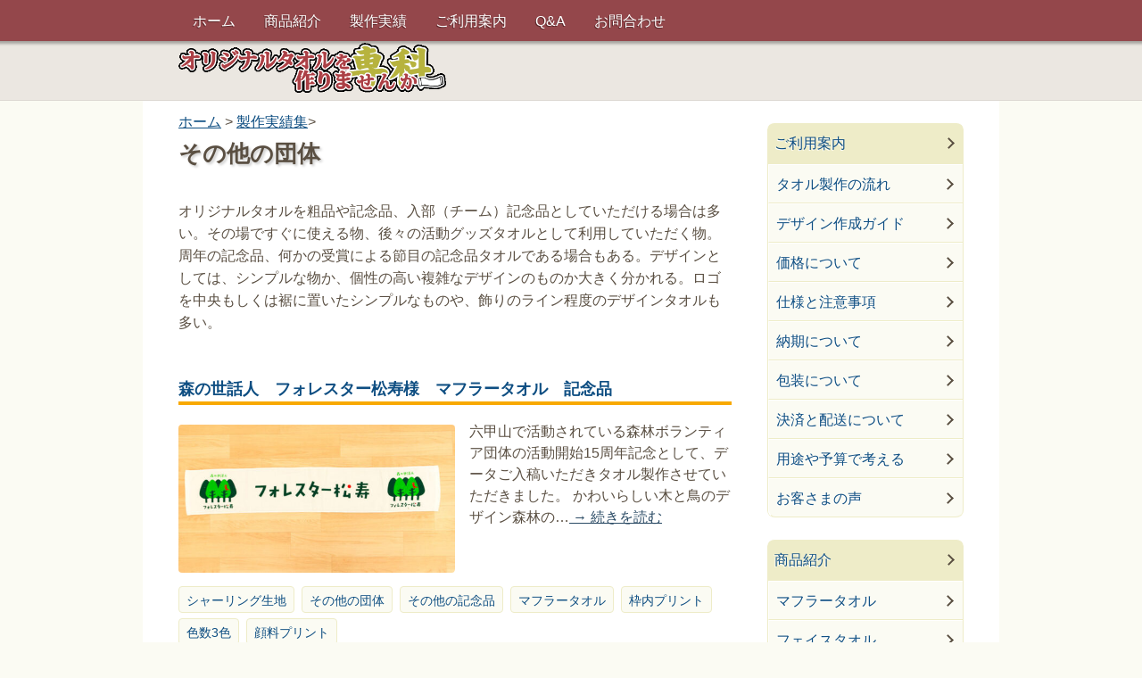

--- FILE ---
content_type: text/html; charset=UTF-8
request_url: https://www.original-towel.jp/tag/group-supplies
body_size: 11874
content:
<!DOCTYPE html> <!--[if IE 7]><html class="ie ie7" lang="ja"> <![endif]--> <!--[if IE 8]><html class="ie ie8" lang="ja"> <![endif]--> <!--[if !(IE 7) & !(IE 8)]><!--><html lang="ja"> <!--<![endif]--><head itemscope itemtype="http://schema.org/WebSite"><meta charset="UTF-8" /><meta itemprop="url" content="https://www.original-towel.jp/" /><meta itemprop="name" content="オリジナルタオルを作りま専科" /><meta name="viewport" content="width=device-width" /><link media="all" href="https://www.original-towel.jp/wp/wp-content/cache/autoptimize/css/autoptimize_70a711e34ed5bb65a619f4f65088d23b.css" rel="stylesheet"><title>製作実績 | その他の団体 | オリジナルタオルを作りま専科</title><link rel="profile" href="http://gmpg.org/xfn/11" /> <!--[if lt IE 9]> <script src="https://www.original-towel.jp/wp/wp-content/themes/sanwatowel/js/html5.js" type="text/javascript"></script> <![endif]--><link rel="alternate" type="application/rss+xml" title="RSS" href="https://www.original-towel.jp/feed"><meta name="format-detection" content="telephone=no" /><meta name='robots' content='max-image-preview:large' /> <script type="text/javascript" src="https://www.original-towel.jp/wp/wp-includes/js/jquery/jquery.min.js" id="jquery-core-js"></script> <script type="text/javascript" src="https://www.original-towel.jp/wp/wp-includes/js/jquery/jquery-migrate.min.js" id="jquery-migrate-js"></script> <link rel="icon" href="https://www.original-towel.jp/wp/wp-content/uploads/2022/07/cropped-towelsanwaicon-32x32.png" sizes="32x32" /><link rel="icon" href="https://www.original-towel.jp/wp/wp-content/uploads/2022/07/cropped-towelsanwaicon-192x192.png" sizes="192x192" /><link rel="apple-touch-icon" href="https://www.original-towel.jp/wp/wp-content/uploads/2022/07/cropped-towelsanwaicon-180x180.png" /><meta name="msapplication-TileImage" content="https://www.original-towel.jp/wp/wp-content/uploads/2022/07/cropped-towelsanwaicon-270x270.png" />  <script async src="https://www.googletagmanager.com/gtag/js?id=UA-3650838-1"></script> <script>window.dataLayer = window.dataLayer || [];
  function gtag(){dataLayer.push(arguments);}
  gtag('js', new Date());

  gtag('config', 'UA-3650838-1');</script> </head><body class="archive tag tag-group-supplies tag-142 wp-theme-sanwatowel fa_v7_css case-examples"><div id="fb-root"></div><div id="hidden"><div id="page" class="hfeed site"><header id="masthead" class="site-header" role="banner"><nav id="site-navigation" class="main-navigation" role="navigation"><div class="menu-%e3%82%b0%e3%83%ad%e3%83%bc%e3%83%90%e3%83%ab%e3%83%8a%e3%83%93%e3%82%b2%e3%83%bc%e3%82%b7%e3%83%a7%e3%83%b3-container"><ul id="menu-%e3%82%b0%e3%83%ad%e3%83%bc%e3%83%90%e3%83%ab%e3%83%8a%e3%83%93%e3%82%b2%e3%83%bc%e3%82%b7%e3%83%a7%e3%83%b3" class="nav-menu"><li id="menu-item-728" class="menu-item menu-item-type-post_type menu-item-object-page menu-item-home menu-item-728"><a href="https://www.original-towel.jp/">ホーム</a></li><li id="menu-item-99" class="menu-item menu-item-type-post_type menu-item-object-page menu-item-99"><a href="https://www.original-towel.jp/items">商品紹介</a></li><li id="menu-item-180" class="menu-item menu-item-type-taxonomy menu-item-object-category menu-item-180"><a href="https://www.original-towel.jp/case-examples">製作実績</a></li><li id="menu-item-725" class="menu-item menu-item-type-post_type menu-item-object-page menu-item-725"><a href="https://www.original-towel.jp/guidance">ご利用案内</a></li><li id="menu-item-347" class="menu-item menu-item-type-taxonomy menu-item-object-category menu-item-347"><a href="https://www.original-towel.jp/faq">Q&#038;A</a></li><li id="menu-item-733" class="menu-item menu-item-type-post_type menu-item-object-page menu-item-733"><a href="https://www.original-towel.jp/contact">お問合わせ</a></li></ul></div></nav><hgroup><h1 class="site-title"><a href="https://www.original-towel.jp/" rel="home"><img src="https://www.original-towel.jp/wp/wp-content/themes/sanwatowel/images/title.png" width="300" height="56" alt="オリジナルタオルを作りま専科" /></a></h1></hgroup></header><div id="main" class="wrapper"><section id="primary" class="site-content"><div id="content" role="main"><header class="archive-header"><div class="title-column"><div class="breadcrumbs"> <span property="itemListElement" typeof="ListItem"><a property="item" typeof="WebPage" title="オリジナルタオルを作りま専科へ" href="https://www.original-towel.jp" class="home" ><span property="name">ホーム</span></a><meta property="position" content="1"> &gt; </span><span property="itemListElement" typeof="ListItem"><a property="item" typeof="WebPage" title="製作実績「その他の団体」の一覧" href="https://www.original-towel.jp/case-examples" class="archive taxonomy post_tag current-item" aria-current="page"><span property="name">製作実績集</span></a><meta property="position" content="2">&gt; </span><span class="archive taxonomy post_tag current-item">その他の団体</span></div><h1 class="archive-title"><span>その他の団体</span></h1></div><div class="archive-meta"><p>オリジナルタオルを粗品や記念品、入部（チーム）記念品としていただける場合は多い。その場ですぐに使える物、後々の活動グッズタオルとして利用していただく物。周年の記念品、何かの受賞による節目の記念品タオルである場合もある。デザインとしては、シンプルな物か、個性の高い複雑なデザインのものか大きく分かれる。ロゴを中央もしくは裾に置いたシンプルなものや、飾りのライン程度のデザインタオルも多い。</p></div></header><article id="post-19408" class="post-19408 post type-post status-publish format-standard has-post-thumbnail category-case-examples tag-shirring-fabric tag-group-supplies tag-souvenirs-and-gifts tag-muffler-towel tag-frame tag-3-colors tag-pigment-print-towel case-examples"  itemscope itemtype="http://schema.org/Article"><header class="entry-header"><h2 class="entry-title" itemprop="name"><a href="https://www.original-towel.jp/sanwamt-397" rel="bookmark">森の世話人　フォレスター松寿様　マフラータオル　記念品</a></h2></header><div class="entry-summary clear" itemprop="description"> <a href="https://www.original-towel.jp/sanwamt-397" rel="bookmark"><noscript><img width="300" height="161" src="https://www.original-towel.jp/wp/wp-content/uploads/2024/03/forestershojyu05.jpg" class="attachment-300x300 size-300x300 wp-post-image" alt="フォレスター松寿" decoding="async" srcset="https://www.original-towel.jp/wp/wp-content/uploads/2024/03/forestershojyu05.jpg 670w, https://www.original-towel.jp/wp/wp-content/uploads/2024/03/forestershojyu05-512x275.jpg 512w, https://www.original-towel.jp/wp/wp-content/uploads/2024/03/forestershojyu05-624x335.jpg 624w" sizes="(max-width: 300px) 100vw, 300px" /></noscript><img width="300" height="161" src='data:image/svg+xml,%3Csvg%20xmlns=%22http://www.w3.org/2000/svg%22%20viewBox=%220%200%20300%20161%22%3E%3C/svg%3E' data-src="https://www.original-towel.jp/wp/wp-content/uploads/2024/03/forestershojyu05.jpg" class="lazyload attachment-300x300 size-300x300 wp-post-image" alt="フォレスター松寿" decoding="async" data-srcset="https://www.original-towel.jp/wp/wp-content/uploads/2024/03/forestershojyu05.jpg 670w, https://www.original-towel.jp/wp/wp-content/uploads/2024/03/forestershojyu05-512x275.jpg 512w, https://www.original-towel.jp/wp/wp-content/uploads/2024/03/forestershojyu05-624x335.jpg 624w" data-sizes="(max-width: 300px) 100vw, 300px" />六甲山で活動されている森林ボランティア団体の活動開始15周年記念として、データご入稿いただきタオル製作させていただきました。 かわいらしい木と鳥のデザイン森林の…<span> → 続きを読む</span></a></div><footer class="entry-meta"><div class="tag-list"><a href="https://www.original-towel.jp/tag/shirring-fabric" rel="tag">シャーリング生地</a><a href="https://www.original-towel.jp/tag/group-supplies" rel="tag">その他の団体</a><a href="https://www.original-towel.jp/tag/souvenirs-and-gifts" rel="tag">その他の記念品</a><a href="https://www.original-towel.jp/tag/muffler-towel" rel="tag">マフラータオル</a><a href="https://www.original-towel.jp/tag/frame" rel="tag">枠内プリント</a><a href="https://www.original-towel.jp/tag/3-colors" rel="tag">色数3色</a><a href="https://www.original-towel.jp/tag/pigment-print-towel" rel="tag">顔料プリント</a></div></footer></article><article id="post-18974" class="post-18974 post type-post status-publish format-standard has-post-thumbnail category-case-examples tag-group-supplies tag-tenugui tag-1-color tag-for-sale tag-pigment-print-towel case-examples"  itemscope itemtype="http://schema.org/Article"><header class="entry-header"><h2 class="entry-title" itemprop="name"><a href="https://www.original-towel.jp/sanwatenu-104" rel="bookmark">島根県　都野津街並みの会様　物販　手ぬぐい</a></h2></header><div class="entry-summary clear" itemprop="description"> <a href="https://www.original-towel.jp/sanwatenu-104" rel="bookmark"><noscript><img width="300" height="161" src="https://www.original-towel.jp/wp/wp-content/uploads/2024/09/tsusanpo01.jpg" class="attachment-300x300 size-300x300 wp-post-image" alt="都野津街並みの会　つぬさんぽ" decoding="async" srcset="https://www.original-towel.jp/wp/wp-content/uploads/2024/09/tsusanpo01.jpg 670w, https://www.original-towel.jp/wp/wp-content/uploads/2024/09/tsusanpo01-512x275.jpg 512w, https://www.original-towel.jp/wp/wp-content/uploads/2024/09/tsusanpo01-624x335.jpg 624w" sizes="(max-width: 300px) 100vw, 300px" /></noscript><img width="300" height="161" src='data:image/svg+xml,%3Csvg%20xmlns=%22http://www.w3.org/2000/svg%22%20viewBox=%220%200%20300%20161%22%3E%3C/svg%3E' data-src="https://www.original-towel.jp/wp/wp-content/uploads/2024/09/tsusanpo01.jpg" class="lazyload attachment-300x300 size-300x300 wp-post-image" alt="都野津街並みの会　つぬさんぽ" decoding="async" data-srcset="https://www.original-towel.jp/wp/wp-content/uploads/2024/09/tsusanpo01.jpg 670w, https://www.original-towel.jp/wp/wp-content/uploads/2024/09/tsusanpo01-512x275.jpg 512w, https://www.original-towel.jp/wp/wp-content/uploads/2024/09/tsusanpo01-624x335.jpg 624w" data-sizes="(max-width: 300px) 100vw, 300px" />物販用の手ぬぐい製作をご依頼ありがとうございます。 完全データご入稿いただき製作させていただきました。 学生さんと都野津の地域住民でつくりあげるまち歩きイベント…<span> → 続きを読む</span></a></div><footer class="entry-meta"><div class="tag-list"><a href="https://www.original-towel.jp/tag/group-supplies" rel="tag">その他の団体</a><a href="https://www.original-towel.jp/tag/tenugui" rel="tag">日本手ぬぐい</a><a href="https://www.original-towel.jp/tag/1-color" rel="tag">色数1色</a><a href="https://www.original-towel.jp/tag/for-sale" rel="tag">販売用・オリジナルブランド</a><a href="https://www.original-towel.jp/tag/pigment-print-towel" rel="tag">顔料プリント</a></div></footer></article><article id="post-16491" class="post-16491 post type-post status-publish format-standard has-post-thumbnail category-case-examples tag-group-supplies tag-anniversary tag-tenugui tag-frame tag-1-color tag-pigment-print-towel case-examples"  itemscope itemtype="http://schema.org/Article"><header class="entry-header"><h2 class="entry-title" itemprop="name"><a href="https://www.original-towel.jp/sanwatenu-98" rel="bookmark">奈良県天理市 柳本もてなしのまちづくり会様 記念手ぬぐい</a></h2></header><div class="entry-summary clear" itemprop="description"> <a href="https://www.original-towel.jp/sanwatenu-98" rel="bookmark"><noscript><img width="300" height="161" src="https://www.original-towel.jp/wp/wp-content/uploads/2022/11/yanagimoto01.jpg" class="attachment-300x300 size-300x300 wp-post-image" alt="結成20周年記念手ぬぐい　オリジナルプリント手ぬぐい製作" decoding="async" srcset="https://www.original-towel.jp/wp/wp-content/uploads/2022/11/yanagimoto01.jpg 670w, https://www.original-towel.jp/wp/wp-content/uploads/2022/11/yanagimoto01-512x275.jpg 512w, https://www.original-towel.jp/wp/wp-content/uploads/2022/11/yanagimoto01-624x335.jpg 624w" sizes="(max-width: 300px) 100vw, 300px" /></noscript><img width="300" height="161" src='data:image/svg+xml,%3Csvg%20xmlns=%22http://www.w3.org/2000/svg%22%20viewBox=%220%200%20300%20161%22%3E%3C/svg%3E' data-src="https://www.original-towel.jp/wp/wp-content/uploads/2022/11/yanagimoto01.jpg" class="lazyload attachment-300x300 size-300x300 wp-post-image" alt="結成20周年記念手ぬぐい　オリジナルプリント手ぬぐい製作" decoding="async" data-srcset="https://www.original-towel.jp/wp/wp-content/uploads/2022/11/yanagimoto01.jpg 670w, https://www.original-towel.jp/wp/wp-content/uploads/2022/11/yanagimoto01-512x275.jpg 512w, https://www.original-towel.jp/wp/wp-content/uploads/2022/11/yanagimoto01-624x335.jpg 624w" data-sizes="(max-width: 300px) 100vw, 300px" />町おこしボランティアの会として活動されている柳本もてなしのまちづくり会様より「結成20周年を記念して手ぬぐいを作りたい。」とご依頼いただきました。 歴史豊かな柳…<span> → 続きを読む</span></a></div><footer class="entry-meta"><div class="tag-list"><a href="https://www.original-towel.jp/tag/group-supplies" rel="tag">その他の団体</a><a href="https://www.original-towel.jp/tag/anniversary" rel="tag">周年記念品</a><a href="https://www.original-towel.jp/tag/tenugui" rel="tag">日本手ぬぐい</a><a href="https://www.original-towel.jp/tag/frame" rel="tag">枠内プリント</a><a href="https://www.original-towel.jp/tag/1-color" rel="tag">色数1色</a><a href="https://www.original-towel.jp/tag/pigment-print-towel" rel="tag">顔料プリント</a></div></footer></article><article id="post-15132" class="post-15132 post type-post status-publish format-standard has-post-thumbnail category-case-examples tag-shirring-fabric tag-group-supplies tag-face-towel tag-fullcolor-print-towel tag-baceball-team case-examples"  itemscope itemtype="http://schema.org/Article"><header class="entry-header"><h2 class="entry-title" itemprop="name"><a href="https://www.original-towel.jp/sanwafullc-1" rel="bookmark">富士ベースボールクラブ様 フルカラーインクジェット 卒団記念</a></h2></header><div class="entry-summary clear" itemprop="description"> <a href="https://www.original-towel.jp/sanwafullc-1" rel="bookmark"><noscript><img width="300" height="161" src="https://www.original-towel.jp/wp/wp-content/uploads/2021/10/fuji01.jpg" class="attachment-300x300 size-300x300 wp-post-image" alt="" decoding="async" srcset="https://www.original-towel.jp/wp/wp-content/uploads/2021/10/fuji01.jpg 670w, https://www.original-towel.jp/wp/wp-content/uploads/2021/10/fuji01-512x275.jpg 512w, https://www.original-towel.jp/wp/wp-content/uploads/2021/10/fuji01-624x335.jpg 624w" sizes="(max-width: 300px) 100vw, 300px" /></noscript><img width="300" height="161" src='data:image/svg+xml,%3Csvg%20xmlns=%22http://www.w3.org/2000/svg%22%20viewBox=%220%200%20300%20161%22%3E%3C/svg%3E' data-src="https://www.original-towel.jp/wp/wp-content/uploads/2021/10/fuji01.jpg" class="lazyload attachment-300x300 size-300x300 wp-post-image" alt="" decoding="async" data-srcset="https://www.original-towel.jp/wp/wp-content/uploads/2021/10/fuji01.jpg 670w, https://www.original-towel.jp/wp/wp-content/uploads/2021/10/fuji01-512x275.jpg 512w, https://www.original-towel.jp/wp/wp-content/uploads/2021/10/fuji01-624x335.jpg 624w" data-sizes="(max-width: 300px) 100vw, 300px" />卒団記念品をご依頼いただきました。 ご希望の内容に応じタオルの製法をご提案させていただき、フルカラーインクジェットプリント染料インクでご採用いただきました。 イ…<span> → 続きを読む</span></a></div><footer class="entry-meta"><div class="tag-list"><a href="https://www.original-towel.jp/tag/shirring-fabric" rel="tag">シャーリング生地</a><a href="https://www.original-towel.jp/tag/group-supplies" rel="tag">その他の団体</a><a href="https://www.original-towel.jp/tag/face-towel" rel="tag">フェイスタオル</a><a href="https://www.original-towel.jp/tag/fullcolor-print-towel" rel="tag">フルカラープリント</a><a href="https://www.original-towel.jp/tag/baceball-team" rel="tag">野球</a></div></footer></article><article id="post-13867" class="post-13867 post type-post status-publish format-standard has-post-thumbnail category-case-examples tag-event-supplies tag-group-supplies tag-one-color tag-shop tag-tenugui case-examples"  itemscope itemtype="http://schema.org/Article"><header class="entry-header"><h2 class="entry-title" itemprop="name"><a href="https://www.original-towel.jp/sanwatenu-87" rel="bookmark">京都府宮津市 資金プロジェクト 包装紙モチーフを手ぬぐいへ</a></h2></header><div class="entry-summary clear" itemprop="description"> <a href="https://www.original-towel.jp/sanwatenu-87" rel="bookmark"><noscript><img width="300" height="161" src="https://www.original-towel.jp/wp/wp-content/uploads/2020/06/kare-yaki01.jpg" class="attachment-300x300 size-300x300 wp-post-image" alt="イベント企画 手ぬぐい" decoding="async" srcset="https://www.original-towel.jp/wp/wp-content/uploads/2020/06/kare-yaki01.jpg 670w, https://www.original-towel.jp/wp/wp-content/uploads/2020/06/kare-yaki01-512x275.jpg 512w, https://www.original-towel.jp/wp/wp-content/uploads/2020/06/kare-yaki01-624x335.jpg 624w" sizes="(max-width: 300px) 100vw, 300px" /></noscript><img width="300" height="161" src='data:image/svg+xml,%3Csvg%20xmlns=%22http://www.w3.org/2000/svg%22%20viewBox=%220%200%20300%20161%22%3E%3C/svg%3E' data-src="https://www.original-towel.jp/wp/wp-content/uploads/2020/06/kare-yaki01.jpg" class="lazyload attachment-300x300 size-300x300 wp-post-image" alt="イベント企画 手ぬぐい" decoding="async" data-srcset="https://www.original-towel.jp/wp/wp-content/uploads/2020/06/kare-yaki01.jpg 670w, https://www.original-towel.jp/wp/wp-content/uploads/2020/06/kare-yaki01-512x275.jpg 512w, https://www.original-towel.jp/wp/wp-content/uploads/2020/06/kare-yaki01-624x335.jpg 624w" data-sizes="(max-width: 300px) 100vw, 300px" />データご入稿いただき手ぬぐい製作をさせていただきました。 プリント色はピンクとオレンジの中間色で、光沢のある包装紙と綿100％の手ぬぐいでは質感が異なるので色出…<span> → 続きを読む</span></a></div><footer class="entry-meta"><div class="tag-list"><a href="https://www.original-towel.jp/tag/event-supplies" rel="tag">その他のイベント</a><a href="https://www.original-towel.jp/tag/group-supplies" rel="tag">その他の団体</a><a href="https://www.original-towel.jp/tag/one-color" rel="tag">単色ベタ</a><a href="https://www.original-towel.jp/tag/shop" rel="tag">店舗・ショップ</a><a href="https://www.original-towel.jp/tag/tenugui" rel="tag">日本手ぬぐい</a></div></footer></article><article id="post-13906" class="post-13906 post type-post status-publish format-standard has-post-thumbnail category-case-examples tag-shirring-fabric tag-group-supplies tag-souvenirs-and-gifts tag-hand-towel tag-frame tag-3-colors case-examples"  itemscope itemtype="http://schema.org/Article"><header class="entry-header"><h2 class="entry-title" itemprop="name"><a href="https://www.original-towel.jp/sanwaht-39" rel="bookmark">2019年　婦人会山名支部様  イベント 記念品 オリジナル ハンドタオル製作</a></h2></header><div class="entry-summary clear" itemprop="description"> <a href="https://www.original-towel.jp/sanwaht-39" rel="bookmark"><noscript><img width="300" height="161" src="https://www.original-towel.jp/wp/wp-content/uploads/2020/06/yamanakyoukai01.jpg" class="attachment-300x300 size-300x300 wp-post-image" alt="記念品　記念品ハンドタオル" decoding="async" srcset="https://www.original-towel.jp/wp/wp-content/uploads/2020/06/yamanakyoukai01.jpg 670w, https://www.original-towel.jp/wp/wp-content/uploads/2020/06/yamanakyoukai01-512x275.jpg 512w, https://www.original-towel.jp/wp/wp-content/uploads/2020/06/yamanakyoukai01-624x335.jpg 624w" sizes="(max-width: 300px) 100vw, 300px" /></noscript><img width="300" height="161" src='data:image/svg+xml,%3Csvg%20xmlns=%22http://www.w3.org/2000/svg%22%20viewBox=%220%200%20300%20161%22%3E%3C/svg%3E' data-src="https://www.original-towel.jp/wp/wp-content/uploads/2020/06/yamanakyoukai01.jpg" class="lazyload attachment-300x300 size-300x300 wp-post-image" alt="記念品　記念品ハンドタオル" decoding="async" data-srcset="https://www.original-towel.jp/wp/wp-content/uploads/2020/06/yamanakyoukai01.jpg 670w, https://www.original-towel.jp/wp/wp-content/uploads/2020/06/yamanakyoukai01-512x275.jpg 512w, https://www.original-towel.jp/wp/wp-content/uploads/2020/06/yamanakyoukai01-624x335.jpg 624w" data-sizes="(max-width: 300px) 100vw, 300px" />データご入稿いただき製作をさせていただきました。 カラフルな花柄モチーフ、カラフルで素敵なハンドタオルが仕上がりました。 使用生地：シャーリング150匁織ハンド…<span> → 続きを読む</span></a></div><footer class="entry-meta"><div class="tag-list"><a href="https://www.original-towel.jp/tag/shirring-fabric" rel="tag">シャーリング生地</a><a href="https://www.original-towel.jp/tag/group-supplies" rel="tag">その他の団体</a><a href="https://www.original-towel.jp/tag/souvenirs-and-gifts" rel="tag">その他の記念品</a><a href="https://www.original-towel.jp/tag/hand-towel" rel="tag">ハンドタオル</a><a href="https://www.original-towel.jp/tag/frame" rel="tag">枠内プリント</a><a href="https://www.original-towel.jp/tag/3-colors" rel="tag">色数3色</a></div></footer></article><article id="post-13087" class="post-13087 post type-post status-publish format-standard has-post-thumbnail category-case-examples tag-group-supplies tag-store-association tag-tenugui tag-frame tag-2-colors tag-prize case-examples"  itemscope itemtype="http://schema.org/Article"><header class="entry-header"><h2 class="entry-title" itemprop="name"><a href="https://www.original-towel.jp/sanwatenu-80" rel="bookmark">京都京北木こり技能大会様 参加賞 記念品 オリジナル 手ぬぐい</a></h2></header><div class="entry-summary clear" itemprop="description"> <a href="https://www.original-towel.jp/sanwatenu-80" rel="bookmark"><noscript><img width="300" height="161" src="https://www.original-towel.jp/wp/wp-content/uploads/2019/12/keihokukikori01.jpg" class="attachment-300x300 size-300x300 wp-post-image" alt="京都京北木こり技能大会様 参加賞" decoding="async" srcset="https://www.original-towel.jp/wp/wp-content/uploads/2019/12/keihokukikori01.jpg 670w, https://www.original-towel.jp/wp/wp-content/uploads/2019/12/keihokukikori01-512x275.jpg 512w, https://www.original-towel.jp/wp/wp-content/uploads/2019/12/keihokukikori01-624x335.jpg 624w" sizes="(max-width: 300px) 100vw, 300px" /></noscript><img width="300" height="161" src='data:image/svg+xml,%3Csvg%20xmlns=%22http://www.w3.org/2000/svg%22%20viewBox=%220%200%20300%20161%22%3E%3C/svg%3E' data-src="https://www.original-towel.jp/wp/wp-content/uploads/2019/12/keihokukikori01.jpg" class="lazyload attachment-300x300 size-300x300 wp-post-image" alt="京都京北木こり技能大会様 参加賞" decoding="async" data-srcset="https://www.original-towel.jp/wp/wp-content/uploads/2019/12/keihokukikori01.jpg 670w, https://www.original-towel.jp/wp/wp-content/uploads/2019/12/keihokukikori01-512x275.jpg 512w, https://www.original-towel.jp/wp/wp-content/uploads/2019/12/keihokukikori01-624x335.jpg 624w" data-sizes="(max-width: 300px) 100vw, 300px" />なんとも迫力あるイラスト！！ 顔がリアルに演出されている。凄い！！ 道具で文字を描かれていて工夫のあるデザインが魅力な手ぬぐい製作でした。 使用生地：日本手ぬぐ…<span> → 続きを読む</span></a></div><footer class="entry-meta"><div class="tag-list"><a href="https://www.original-towel.jp/tag/group-supplies" rel="tag">その他の団体</a><a href="https://www.original-towel.jp/tag/store-association" rel="tag">商店街・商店会</a><a href="https://www.original-towel.jp/tag/tenugui" rel="tag">日本手ぬぐい</a><a href="https://www.original-towel.jp/tag/frame" rel="tag">枠内プリント</a><a href="https://www.original-towel.jp/tag/2-colors" rel="tag">色数2色</a><a href="https://www.original-towel.jp/tag/prize" rel="tag">賞品・景品・参加賞</a></div></footer></article><article id="post-11997" class="post-11997 post type-post status-publish format-standard has-post-thumbnail category-case-examples tag-shirring-fabric tag-group-supplies tag-badminton-team tag-face-towel tag-borderless tag-one-color tag-anniversary case-examples"  itemscope itemtype="http://schema.org/Article"><header class="entry-header"><h2 class="entry-title" itemprop="name"><a href="https://www.original-towel.jp/sanwaft-279" rel="bookmark">バドミントンクラブ様 25周年 記念品 オリジナルタオル</a></h2></header><div class="entry-summary clear" itemprop="description"> <a href="https://www.original-towel.jp/sanwaft-279" rel="bookmark"><noscript><img width="300" height="161" src="https://www.original-towel.jp/wp/wp-content/uploads/2019/02/oneseven01.jpg" class="attachment-300x300 size-300x300 wp-post-image" alt="バドミントン部タオル 記念タオル 25周年タオル" decoding="async" srcset="https://www.original-towel.jp/wp/wp-content/uploads/2019/02/oneseven01.jpg 670w, https://www.original-towel.jp/wp/wp-content/uploads/2019/02/oneseven01-512x275.jpg 512w, https://www.original-towel.jp/wp/wp-content/uploads/2019/02/oneseven01-624x335.jpg 624w" sizes="(max-width: 300px) 100vw, 300px" /></noscript><img width="300" height="161" src='data:image/svg+xml,%3Csvg%20xmlns=%22http://www.w3.org/2000/svg%22%20viewBox=%220%200%20300%20161%22%3E%3C/svg%3E' data-src="https://www.original-towel.jp/wp/wp-content/uploads/2019/02/oneseven01.jpg" class="lazyload attachment-300x300 size-300x300 wp-post-image" alt="バドミントン部タオル 記念タオル 25周年タオル" decoding="async" data-srcset="https://www.original-towel.jp/wp/wp-content/uploads/2019/02/oneseven01.jpg 670w, https://www.original-towel.jp/wp/wp-content/uploads/2019/02/oneseven01-512x275.jpg 512w, https://www.original-towel.jp/wp/wp-content/uploads/2019/02/oneseven01-624x335.jpg 624w" data-sizes="(max-width: 300px) 100vw, 300px" />データご入稿いただき製作させていただきました。 とっくりにたぬき、シャトルと可愛いモチーフがたくさん。 赤のプリントがかわいいタオルです。 使用生地：顔料シャー…<span> → 続きを読む</span></a></div><footer class="entry-meta"><div class="tag-list"><a href="https://www.original-towel.jp/tag/shirring-fabric" rel="tag">シャーリング生地</a><a href="https://www.original-towel.jp/tag/group-supplies" rel="tag">その他の団体</a><a href="https://www.original-towel.jp/tag/badminton-team" rel="tag">バドミントン</a><a href="https://www.original-towel.jp/tag/face-towel" rel="tag">フェイスタオル</a><a href="https://www.original-towel.jp/tag/borderless" rel="tag">全面ベタプリント</a><a href="https://www.original-towel.jp/tag/one-color" rel="tag">単色ベタ</a><a href="https://www.original-towel.jp/tag/anniversary" rel="tag">周年記念品</a></div></footer></article><article id="post-11930" class="post-11930 post type-post status-publish format-standard has-post-thumbnail category-case-examples tag-shirring-fabric tag-group-supplies tag-muffler-towel tag-borderless tag-one-color tag-track-and-field case-examples"  itemscope itemtype="http://schema.org/Article"><header class="entry-header"><h2 class="entry-title" itemprop="name"><a href="https://www.original-towel.jp/sanwamt-301" rel="bookmark">徳島県 阿波陸上クラブ様 チームタオル グッズタオル</a></h2></header><div class="entry-summary clear" itemprop="description"> <a href="https://www.original-towel.jp/sanwamt-301" rel="bookmark"><noscript><img width="300" height="125" src="https://www.original-towel.jp/wp/wp-content/uploads/2019/01/awarikujyo01.jpg" class="attachment-300x300 size-300x300 wp-post-image" alt="陸上クラブタオル クラブタオル チームタオル" decoding="async" srcset="https://www.original-towel.jp/wp/wp-content/uploads/2019/01/awarikujyo01.jpg 670w, https://www.original-towel.jp/wp/wp-content/uploads/2019/01/awarikujyo01-512x214.jpg 512w, https://www.original-towel.jp/wp/wp-content/uploads/2019/01/awarikujyo01-624x261.jpg 624w" sizes="(max-width: 300px) 100vw, 300px" /></noscript><img width="300" height="125" src='data:image/svg+xml,%3Csvg%20xmlns=%22http://www.w3.org/2000/svg%22%20viewBox=%220%200%20300%20125%22%3E%3C/svg%3E' data-src="https://www.original-towel.jp/wp/wp-content/uploads/2019/01/awarikujyo01.jpg" class="lazyload attachment-300x300 size-300x300 wp-post-image" alt="陸上クラブタオル クラブタオル チームタオル" decoding="async" data-srcset="https://www.original-towel.jp/wp/wp-content/uploads/2019/01/awarikujyo01.jpg 670w, https://www.original-towel.jp/wp/wp-content/uploads/2019/01/awarikujyo01-512x214.jpg 512w, https://www.original-towel.jp/wp/wp-content/uploads/2019/01/awarikujyo01-624x261.jpg 624w" data-sizes="(max-width: 300px) 100vw, 300px" />マフラータオルのご依頼です。 以前より製作いただいておりましたタオルのリピート製作です。 前回製作時より数年経過していますが再版することで製作は可能です。 ｢型…<span> → 続きを読む</span></a></div><footer class="entry-meta"><div class="tag-list"><a href="https://www.original-towel.jp/tag/shirring-fabric" rel="tag">シャーリング生地</a><a href="https://www.original-towel.jp/tag/group-supplies" rel="tag">その他の団体</a><a href="https://www.original-towel.jp/tag/muffler-towel" rel="tag">マフラータオル</a><a href="https://www.original-towel.jp/tag/borderless" rel="tag">全面ベタプリント</a><a href="https://www.original-towel.jp/tag/one-color" rel="tag">単色ベタ</a><a href="https://www.original-towel.jp/tag/track-and-field" rel="tag">陸上競技</a></div></footer></article><article id="post-11909" class="post-11909 post type-post status-publish format-standard has-post-thumbnail category-case-examples tag-group-supplies tag-hand-towel tag-frame tag-1-color tag-gauze-towel tag-concert-live case-examples"  itemscope itemtype="http://schema.org/Article"><header class="entry-header"><h2 class="entry-title" itemprop="name"><a href="https://www.original-towel.jp/sanwaht-31" rel="bookmark">鹿児島県 松原上まむし太鼓様 イベントタオル ハンドタオル</a></h2></header><div class="entry-summary clear" itemprop="description"> <a href="https://www.original-towel.jp/sanwaht-31" rel="bookmark"><noscript><img width="300" height="211" src="https://www.original-towel.jp/wp/wp-content/uploads/2019/01/mamushidaiko01.jpg" class="attachment-300x300 size-300x300 wp-post-image" alt="和太鼓チームタオル チームタオル 粗品タオル" decoding="async" srcset="https://www.original-towel.jp/wp/wp-content/uploads/2019/01/mamushidaiko01.jpg 670w, https://www.original-towel.jp/wp/wp-content/uploads/2019/01/mamushidaiko01-512x360.jpg 512w, https://www.original-towel.jp/wp/wp-content/uploads/2019/01/mamushidaiko01-624x439.jpg 624w" sizes="(max-width: 300px) 100vw, 300px" /></noscript><img width="300" height="211" src='data:image/svg+xml,%3Csvg%20xmlns=%22http://www.w3.org/2000/svg%22%20viewBox=%220%200%20300%20211%22%3E%3C/svg%3E' data-src="https://www.original-towel.jp/wp/wp-content/uploads/2019/01/mamushidaiko01.jpg" class="lazyload attachment-300x300 size-300x300 wp-post-image" alt="和太鼓チームタオル チームタオル 粗品タオル" decoding="async" data-srcset="https://www.original-towel.jp/wp/wp-content/uploads/2019/01/mamushidaiko01.jpg 670w, https://www.original-towel.jp/wp/wp-content/uploads/2019/01/mamushidaiko01-512x360.jpg 512w, https://www.original-towel.jp/wp/wp-content/uploads/2019/01/mamushidaiko01-624x439.jpg 624w" data-sizes="(max-width: 300px) 100vw, 300px" />定期的にオリジナルタオル製作をご依頼ありがとうございます。 前回はフェイスタオルサイズの表ガーゼ裏パイルでしたが、今回はハンドタオル仕様です。 フェイスタオルの…<span> → 続きを読む</span></a></div><footer class="entry-meta"><div class="tag-list"><a href="https://www.original-towel.jp/tag/group-supplies" rel="tag">その他の団体</a><a href="https://www.original-towel.jp/tag/hand-towel" rel="tag">ハンドタオル</a><a href="https://www.original-towel.jp/tag/frame" rel="tag">枠内プリント</a><a href="https://www.original-towel.jp/tag/1-color" rel="tag">色数1色</a><a href="https://www.original-towel.jp/tag/gauze-towel" rel="tag">表ガーゼ・裏パイル</a><a href="https://www.original-towel.jp/tag/concert-live" rel="tag">音楽ライブ・音フェス</a></div></footer></article><article id="post-12826" class="post-12826 post type-post status-publish format-standard has-post-thumbnail category-case-examples tag-event-supplies tag-group-supplies tag-tenugui tag-frame tag-2-colors case-examples"  itemscope itemtype="http://schema.org/Article"><header class="entry-header"><h2 class="entry-title" itemprop="name"><a href="https://www.original-towel.jp/sanwatenu-76" rel="bookmark">イベント用 オリジナルプリント　手ぬぐい</a></h2></header><div class="entry-summary clear" itemprop="description"> <a href="https://www.original-towel.jp/sanwatenu-76" rel="bookmark"><noscript><img width="300" height="160" src="https://www.original-towel.jp/wp/wp-content/uploads/2019/10/iese01.jpg" class="attachment-300x300 size-300x300 wp-post-image" alt="オリジナルプリント手ぬぐい" decoding="async" srcset="https://www.original-towel.jp/wp/wp-content/uploads/2019/10/iese01.jpg 670w, https://www.original-towel.jp/wp/wp-content/uploads/2019/10/iese01-512x274.jpg 512w, https://www.original-towel.jp/wp/wp-content/uploads/2019/10/iese01-624x333.jpg 624w" sizes="(max-width: 300px) 100vw, 300px" /></noscript><img width="300" height="160" src='data:image/svg+xml,%3Csvg%20xmlns=%22http://www.w3.org/2000/svg%22%20viewBox=%220%200%20300%20160%22%3E%3C/svg%3E' data-src="https://www.original-towel.jp/wp/wp-content/uploads/2019/10/iese01.jpg" class="lazyload attachment-300x300 size-300x300 wp-post-image" alt="オリジナルプリント手ぬぐい" decoding="async" data-srcset="https://www.original-towel.jp/wp/wp-content/uploads/2019/10/iese01.jpg 670w, https://www.original-towel.jp/wp/wp-content/uploads/2019/10/iese01-512x274.jpg 512w, https://www.original-towel.jp/wp/wp-content/uploads/2019/10/iese01-624x333.jpg 624w" data-sizes="(max-width: 300px) 100vw, 300px" />データご入稿にてスペインのバルセロナからご依頼をいただきました。 ちなみに納品は日本です。 海外発送はしておりませんのでご了承下さいませ。 使用生地：岡90cm…<span> → 続きを読む</span></a></div><footer class="entry-meta"><div class="tag-list"><a href="https://www.original-towel.jp/tag/event-supplies" rel="tag">その他のイベント</a><a href="https://www.original-towel.jp/tag/group-supplies" rel="tag">その他の団体</a><a href="https://www.original-towel.jp/tag/tenugui" rel="tag">日本手ぬぐい</a><a href="https://www.original-towel.jp/tag/frame" rel="tag">枠内プリント</a><a href="https://www.original-towel.jp/tag/2-colors" rel="tag">色数2色</a></div></footer></article><article id="post-12487" class="post-12487 post type-post status-publish format-standard has-post-thumbnail category-case-examples tag-event-supplies tag-group-supplies tag-mini-towel-handkerchief tag-1-color case-examples"  itemscope itemtype="http://schema.org/Article"><header class="entry-header"><h2 class="entry-title" itemprop="name"><a href="https://www.original-towel.jp/sanwamini-19" rel="bookmark">神奈川県 遊林寺様 2018年 メッセージタオル プリント</a></h2></header><div class="entry-summary clear" itemprop="description"> <a href="https://www.original-towel.jp/sanwamini-19" rel="bookmark"><noscript><img width="300" height="190" src="https://www.original-towel.jp/wp/wp-content/uploads/2019/07/2019yurinji01.jpg" class="attachment-300x300 size-300x300 wp-post-image" alt="メッセージタオル" decoding="async" srcset="https://www.original-towel.jp/wp/wp-content/uploads/2019/07/2019yurinji01.jpg 670w, https://www.original-towel.jp/wp/wp-content/uploads/2019/07/2019yurinji01-512x325.jpg 512w, https://www.original-towel.jp/wp/wp-content/uploads/2019/07/2019yurinji01-624x396.jpg 624w" sizes="(max-width: 300px) 100vw, 300px" /></noscript><img width="300" height="190" src='data:image/svg+xml,%3Csvg%20xmlns=%22http://www.w3.org/2000/svg%22%20viewBox=%220%200%20300%20190%22%3E%3C/svg%3E' data-src="https://www.original-towel.jp/wp/wp-content/uploads/2019/07/2019yurinji01.jpg" class="lazyload attachment-300x300 size-300x300 wp-post-image" alt="メッセージタオル" decoding="async" data-srcset="https://www.original-towel.jp/wp/wp-content/uploads/2019/07/2019yurinji01.jpg 670w, https://www.original-towel.jp/wp/wp-content/uploads/2019/07/2019yurinji01-512x325.jpg 512w, https://www.original-towel.jp/wp/wp-content/uploads/2019/07/2019yurinji01-624x396.jpg 624w" data-sizes="(max-width: 300px) 100vw, 300px" />毎年メッセージハンカチを製作させていただいております。 今年はグリーンに白抜き文字でのプリントです。 ビビットなグリーンが映えます。 使用生地：シャーリング地ミ…<span> → 続きを読む</span></a></div><footer class="entry-meta"><div class="tag-list"><a href="https://www.original-towel.jp/tag/event-supplies" rel="tag">その他のイベント</a><a href="https://www.original-towel.jp/tag/group-supplies" rel="tag">その他の団体</a><a href="https://www.original-towel.jp/tag/mini-towel-handkerchief" rel="tag">ミニタオルハンカチ</a><a href="https://www.original-towel.jp/tag/1-color" rel="tag">色数1色</a></div></footer></article><nav><ul class="case-category" style="margin-top:24px;"><li><a href="https://www.original-towel.jp/tag/muffler-towel">マフラータオルの製作実績</a></li><li><a href="https://www.original-towel.jp/tag/face-towel">フェイスタオルの製作実績</a></li><li><a href="https://www.original-towel.jp/tag/sports-towel">スポーツタオルの製作実績</a></li><li><a href="https://www.original-towel.jp/tag/hand-towel">ハンドタオルの製作実績</a></li><li><a href="https://www.original-towel.jp/tag/mini-towel-handkerchief">ミニタオルハンカチの製作実績</a></li><li><a href="https://www.original-towel.jp/tag/bath-towel">バスタオルの製作実績</a></li><li><a href="https://www.original-towel.jp/tag/tenugui">日本手ぬぐいの製作実績</a></li><li><a href="https://www.original-towel.jp/tag/tenugui-handkerchief">手ぬぐいハンカチの製作実績</a></li></ul><h2>用途別事例一覧</h2><ul class="count-tag-cloud clear"><li><a href="https://www.original-towel.jp/tag/concert-live">音楽ライブ・音フェス<span>(72)</span></a></li><li><a href="https://www.original-towel.jp/tag/track-and-field">陸上競技<span>(6)</span></a></li><li><a href="https://www.original-towel.jp/tag/longevity">長寿祝い・敬老の日<span>(5)</span></a></li><li><a href="https://www.original-towel.jp/tag/baceball-team">野球<span>(212)</span></a></li><li><a href="https://www.original-towel.jp/tag/60th-birthday">還暦祝い<span>(2)</span></a></li><li><a href="https://www.original-towel.jp/tag/prize">賞品・景品・参加賞<span>(36)</span></a></li><li><a href="https://www.original-towel.jp/tag/for-sale">販売用・オリジナルブランド<span>(86)</span></a></li><li><a href="https://www.original-towel.jp/tag/promotional">販促品・贈答品・ノベルティ<span>(99)</span></a></li><li><a href="https://www.original-towel.jp/tag/memento">記念品<span>(35)</span></a></li><li><a href="https://www.original-towel.jp/tag/tourist-association">観光協会・観光物産協会<span>(7)</span></a></li><li><a href="https://www.original-towel.jp/tag/talent">芸能人・タレント<span>(11)</span></a></li><li><a href="https://www.original-towel.jp/tag/dance-team">舞踊・ダンス<span>(30)</span></a></li><li><a href="https://www.original-towel.jp/tag/mma">総合格闘技<span>(5)</span></a></li><li><a href="https://www.original-towel.jp/tag/wedding-gifts">結婚記念・結婚祝い<span>(17)</span></a></li><li><a href="https://www.original-towel.jp/tag/completion">竣工・落成・上棟式<span>(9)</span></a></li><li><a href="https://www.original-towel.jp/tag/karate">空手<span>(2)</span></a></li><li><a href="https://www.original-towel.jp/tag/mountaineering-team">登山・トレッキング<span>(9)</span></a></li><li><a href="https://www.original-towel.jp/tag/clinic">病院・医院・医療法人<span>(13)</span></a></li><li><a href="https://www.original-towel.jp/tag/koshien">甲子園出場記念<span>(224)</span></a></li><li><a href="https://www.original-towel.jp/tag/fire-company">消防団・防火協会<span>(11)</span></a></li><li><a href="https://www.original-towel.jp/tag/swimming">水泳<span>(5)</span></a></li><li><a href="https://www.original-towel.jp/tag/school-festival">文化祭・学園祭<span>(26)</span></a></li><li><a href="https://www.original-towel.jp/tag/festival">御祭り・祭囃子・神輿会<span>(20)</span></a></li><li><a href="https://www.original-towel.jp/tag/kyudo">弓道<span>(5)</span></a></li><li><a href="https://www.original-towel.jp/tag/shop">店舗・ショップ<span>(58)</span></a></li><li><a href="https://www.original-towel.jp/tag/death-anniversary">年忌の引き出物<span>(2)</span></a></li><li><a href="https://www.original-towel.jp/tag/outdoor-party">屋外パーティー<span>(3)</span></a></li><li><a href="https://www.original-towel.jp/tag/participate">大会出場記念・優勝記念<span>(53)</span></a></li><li><a href="https://www.original-towel.jp/tag/local-government">地方公共団体・自治体・自治会<span>(20)</span></a></li><li><a href="https://www.original-towel.jp/tag/organization">団体・委員会<span>(30)</span></a></li><li><a href="https://www.original-towel.jp/tag/store-association">商店街・商店会<span>(5)</span></a></li><li><a href="https://www.original-towel.jp/tag/chamber-of-commerce">商工会議所・青年会議所<span>(1)</span></a></li><li><a href="https://www.original-towel.jp/tag/anniversary">周年記念品<span>(154)</span></a></li><li><a href="https://www.original-towel.jp/tag/reunion">同窓会・OB会・OG会<span>(9)</span></a></li><li><a href="https://www.original-towel.jp/tag/coterie">同人イベント・グッズ<span>(5)</span></a></li><li><a href="https://www.original-towel.jp/tag/school">各種学校・教室<span>(147)</span></a></li><li><a href="https://www.original-towel.jp/tag/cooperative">協同組合・同業組合・JA<span>(5)</span></a></li><li><a href="https://www.original-towel.jp/tag/graduation">卒部・卒業・退職記念<span>(60)</span></a></li><li><a href="https://www.original-towel.jp/tag/troupe">劇団・演劇<span>(8)</span></a></li><li><a href="https://www.original-towel.jp/tag/kendo">剣道<span>(2)</span></a></li><li><a href="https://www.original-towel.jp/tag/public-corporation">公共団体・非営利団体<span>(16)</span></a></li><li><a href="https://www.original-towel.jp/tag/sports-association">体育協会・連盟<span>(15)</span></a></li><li><a href="https://www.original-towel.jp/tag/company">企業・事業者<span>(72)</span></a></li><li><a href="https://www.original-towel.jp/tag/restaurant">レストラン・料理店・居酒屋<span>(21)</span></a></li><li><a href="https://www.original-towel.jp/tag/rugby-football">ラグビー・アメフト<span>(15)</span></a></li><li><a href="https://www.original-towel.jp/tag/live-music-club">ライブハウス・クラブ<span>(24)</span></a></li><li><a href="https://www.original-towel.jp/tag/yosakoi-team">よさこい<span>(6)</span></a></li><li><a href="https://www.original-towel.jp/tag/marathon-ekiden">マラソン・駅伝・ランニング<span>(11)</span></a></li><li><a href="https://www.original-towel.jp/tag/boxing">ボクシング<span>(4)</span></a></li><li><a href="https://www.original-towel.jp/tag/bench-towel">ベンチタオル<span>(4)</span></a></li><li><a href="https://www.original-towel.jp/tag/futsal-team">フットサル<span>(7)</span></a></li><li><a href="https://www.original-towel.jp/tag/fan-club">ファンクラブ・応援団<span>(10)</span></a></li><li><a href="https://www.original-towel.jp/tag/band-artist">バンド・アーティスト<span>(97)</span></a></li><li><a href="https://www.original-towel.jp/tag/volleyball-team">バレーボール<span>(9)</span></a></li><li><a href="https://www.original-towel.jp/tag/badminton-team">バドミントン<span>(13)</span></a></li><li><a href="https://www.original-towel.jp/tag/basketball-team">バスケットボール<span>(17)</span></a></li><li><a href="https://www.original-towel.jp/tag/bar">バー・ラウンジ<span>(19)</span></a></li><li><a href="https://www.original-towel.jp/tag/tennis-team">テニス<span>(15)</span></a></li><li><a href="https://www.original-towel.jp/tag/cheerleading-team">チアリーディング<span>(8)</span></a></li><li><a href="https://www.original-towel.jp/tag/team-towel">チーム・サークル・同好会<span>(33)</span></a></li><li><a href="https://www.original-towel.jp/tag/diving">ダイビング<span>(2)</span></a></li><li><a href="https://www.original-towel.jp/tag/softball-team">ソフトボール<span>(18)</span></a></li><li><a href="https://www.original-towel.jp/tag/souvenirs-and-gifts">その他の記念品<span>(36)</span></a></li><li><a href="https://www.original-towel.jp/tag/group-supplies">その他の団体<span>(12)</span></a></li><li><a href="https://www.original-towel.jp/tag/team-supplies">その他のチーム・サークル<span>(24)</span></a></li><li><a href="https://www.original-towel.jp/tag/event-supplies">その他のイベント<span>(77)</span></a></li><li><a href="https://www.original-towel.jp/tag/sport-competition">スポーツ大会開催記念<span>(24)</span></a></li><li><a href="https://www.original-towel.jp/tag/football-team">サッカー<span>(53)</span></a></li><li><a href="https://www.original-towel.jp/tag/surfing-team">サーフィン<span>(3)</span></a></li><li><a href="https://www.original-towel.jp/tag/golf">ゴルフ<span>(12)</span></a></li><li><a href="https://www.original-towel.jp/tag/crowdfunding">クラウドファンディング<span>(2)</span></a></li><li><a href="https://www.original-towel.jp/tag/character-goods">キャラクターグッズ<span>(21)</span></a></li><li><a href="https://www.original-towel.jp/tag/canoe-rafting">カヌー・ラフティング<span>(1)</span></a></li><li><a href="https://www.original-towel.jp/tag/owners-club">オーナーズクラブ<span>(10)</span></a></li><li><a href="https://www.original-towel.jp/tag/motorcycle">オートバイ<span>(3)</span></a></li><li><a href="https://www.original-towel.jp/tag/walking">ウォーキング・遠足<span>(4)</span></a></li><li><a href="https://www.original-towel.jp/tag/event">イベント用<span>(44)</span></a></li></ul><h2>仕様別事例一覧</h2><ul class="count-tag-cloud clear"><li><a href="https://www.original-towel.jp/tag/shirring-fabric">シャーリング生地<span>(1054)</span></a></li><li><a href="https://www.original-towel.jp/tag/jacquard-weave-towel">ジャガード織<span>(3)</span></a></li><li><a href="https://www.original-towel.jp/tag/pile-fabric">パイル生地<span>(110)</span></a></li><li><a href="https://www.original-towel.jp/tag/fullcolor-print-towel">フルカラープリント<span>(36)</span></a></li><li><a href="https://www.original-towel.jp/tag/borderless">全面ベタプリント<span>(902)</span></a></li><li><a href="https://www.original-towel.jp/tag/one-color">単色ベタ<span>(448)</span></a></li><li><a href="https://www.original-towel.jp/tag/same-screen-plate-different-colors">同版色替え<span>(33)</span></a></li><li><a href="https://www.original-towel.jp/tag/name-tag">名前タグ<span>(40)</span></a></li><li><a href="https://www.original-towel.jp/tag/nasen">捺染<span>(2)</span></a></li><li><a href="https://www.original-towel.jp/tag/frame">枠内プリント<span>(324)</span></a></li><li><a href="https://www.original-towel.jp/tag/dye-print-towel">染料プリント<span>(43)</span></a></li><li><a href="https://www.original-towel.jp/tag/1-color">色数1色<span>(509)</span></a></li><li><a href="https://www.original-towel.jp/tag/2-colors">色数2色<span>(462)</span></a></li><li><a href="https://www.original-towel.jp/tag/3-colors">色数3色<span>(125)</span></a></li><li><a href="https://www.original-towel.jp/tag/4-colors">色数4色<span>(15)</span></a></li><li><a href="https://www.original-towel.jp/tag/5-colors">色数5色<span>(8)</span></a></li><li><a href="https://www.original-towel.jp/tag/6-colors">色数6色<span>(1)</span></a></li><li><a href="https://www.original-towel.jp/tag/7-colors">色数7色<span>(1)</span></a></li><li><a href="https://www.original-towel.jp/tag/8-colors">色数8色<span>(1)</span></a></li><li><a href="https://www.original-towel.jp/tag/gauze-towel">表ガーゼ・裏パイル<span>(55)</span></a></li><li><a href="https://www.original-towel.jp/tag/pigment-print-towel">顔料プリント<span>(227)</span></a></li></ul></nav></div></section><div id="secondary" class="widget-area" role="complementary"><aside id="nav_menu-3" class="widget widget_nav_menu"><a href="http://www.original-towel.jp/wp/guidance"><h3 class="widget-title">ご利用案内</h3></a><div class="menu-%e3%81%94%e5%88%a9%e7%94%a8%e6%a1%88%e5%86%85-container"><ul id="menu-%e3%81%94%e5%88%a9%e7%94%a8%e6%a1%88%e5%86%85" class="menu"><li id="menu-item-554" class="menu-item menu-item-type-post_type menu-item-object-page menu-item-554"><a href="https://www.original-towel.jp/guidance/flow">タオル製作の流れ</a></li><li id="menu-item-463" class="menu-item menu-item-type-post_type menu-item-object-page menu-item-463"><a href="https://www.original-towel.jp/guidance/design-guide">デザイン作成ガイド</a></li><li id="menu-item-1294" class="menu-item menu-item-type-post_type menu-item-object-page menu-item-1294"><a href="https://www.original-towel.jp/guidance/cost">価格について</a></li><li id="menu-item-1293" class="menu-item menu-item-type-post_type menu-item-object-page menu-item-1293"><a href="https://www.original-towel.jp/guidance/notes">仕様と注意事項</a></li><li id="menu-item-465" class="menu-item menu-item-type-post_type menu-item-object-page menu-item-465"><a href="https://www.original-towel.jp/guidance/delivery-term">納期について</a></li><li id="menu-item-702" class="menu-item menu-item-type-post_type menu-item-object-page menu-item-702"><a href="https://www.original-towel.jp/guidance/wrapping">包装について</a></li><li id="menu-item-697" class="menu-item menu-item-type-post_type menu-item-object-page menu-item-697"><a href="https://www.original-towel.jp/guidance/delivery-pay">決済と配送について</a></li><li id="menu-item-13696" class="menu-item menu-item-type-post_type menu-item-object-page menu-item-13696"><a href="https://www.original-towel.jp/uses-budget">用途や予算で考える</a></li><li id="menu-item-6743" class="menu-item menu-item-type-taxonomy menu-item-object-category menu-item-6743"><a href="https://www.original-towel.jp/customers-voice">お客さまの声</a></li></ul></div></aside><aside id="nav_menu-2" class="widget widget_nav_menu"><a href="http://www.original-towel.jp/wp/items"><h3 class="widget-title">商品紹介</h3></a><div class="menu-%e5%95%86%e5%93%81%e4%b8%80%e8%a6%a7-container"><ul id="menu-%e5%95%86%e5%93%81%e4%b8%80%e8%a6%a7" class="menu"><li id="menu-item-328" class="menu-item menu-item-type-post_type menu-item-object-page menu-item-328"><a href="https://www.original-towel.jp/items/muffler-towel">マフラータオル</a></li><li id="menu-item-329" class="menu-item menu-item-type-post_type menu-item-object-page menu-item-329"><a href="https://www.original-towel.jp/items/face-towel">フェイスタオル</a></li><li id="menu-item-330" class="menu-item menu-item-type-post_type menu-item-object-page menu-item-330"><a href="https://www.original-towel.jp/items/sports-towel">スポーツタオル</a></li><li id="menu-item-331" class="menu-item menu-item-type-post_type menu-item-object-page menu-item-331"><a href="https://www.original-towel.jp/items/hand-towel">ハンドタオル・ミニタオル</a></li><li id="menu-item-332" class="menu-item menu-item-type-post_type menu-item-object-page menu-item-332"><a href="https://www.original-towel.jp/items/bath-towel">バスタオル</a></li><li id="menu-item-333" class="menu-item menu-item-type-post_type menu-item-object-page menu-item-333"><a href="https://www.original-towel.jp/items/tenugui">オリジナル手ぬぐい作成</a></li></ul></div></aside></div></div><footer id="colophon" role="contentinfo" class="clear"><nav><div class="menu-%e3%83%95%e3%83%83%e3%82%bf%e3%83%bc%e3%83%aa%e3%83%b3%e3%82%af-container"><ul id="menu-%e3%83%95%e3%83%83%e3%82%bf%e3%83%bc%e3%83%aa%e3%83%b3%e3%82%af" class="footer-menu"><li id="menu-item-735" class="menu-item menu-item-type-post_type menu-item-object-page menu-item-735"><a href="https://www.original-towel.jp/about">会社案内</a></li><li id="menu-item-734" class="menu-item menu-item-type-taxonomy menu-item-object-category menu-item-734"><a href="https://www.original-towel.jp/customers-voice">お客さまの声</a></li><li id="menu-item-737" class="menu-item menu-item-type-post_type menu-item-object-page menu-item-privacy-policy menu-item-737"><a rel="privacy-policy" href="https://www.original-towel.jp/about/privacy-policy">個人情報保護</a></li><li id="menu-item-738" class="menu-item menu-item-type-post_type menu-item-object-page menu-item-738"><a href="https://www.original-towel.jp/about/specified-commercial-transactions-law-notice">特商法表記</a></li><li id="menu-item-784" class="menu-item menu-item-type-post_type menu-item-object-page menu-item-784"><a href="https://www.original-towel.jp/sitemap">サイトマップ</a></li><li id="menu-item-741" class="menu-item menu-item-type-custom menu-item-object-custom menu-item-741"><a href="https://www.instagram.com/towel_komachi/">instagram</a></li></ul></div></nav><div class="site-info clear"><div class="corp-info"><div class="corp-info-inner" itemscope itemtype="http://schema.org/LocalBusiness"><h2 itemprop="name">三和タオル製織株式会社</h2><p itemprop="description">安心・安全・高品質な国産オリジナルタオル、オーダータオル、名入れタオルを、京都丹波の自社工場で製造、販売しています。記念品やチームタオルはお任せください。</p><div class="fb-like" data-href="https://www.facebook.com/towelkomachi" data-width="308" data-layout="standard" data-action="like" data-share="false"></div><h3>所在地</h3><p itemprop="address" itemscope itemtype="http://schema.org/PostalAddress">〒<span itemprop="postalCode">620-1425</span> <span itemprop="addressRegion">京都府</span><span itemprop="addressLocality">福知山市</span><span itemprop="streetAddress">三和町菟原下166</span>（<a href="https://www.google.co.jp/maps/place/%E3%80%92620-1425+%E4%BA%AC%E9%83%BD%E5%BA%9C%E7%A6%8F%E7%9F%A5%E5%B1%B1%E5%B8%82%E4%B8%89%E5%92%8C%E7%94%BA%E8%8F%9F%E5%8E%9F%E4%B8%8B%EF%BC%91%EF%BC%96%EF%BC%96+%E4%B8%89%E5%92%8C%E3%82%BF%E3%82%AA%E3%83%AB%E8%A3%BD%E7%B9%94%E6%A0%AA%E5%BC%8F%E4%BC%9A%E7%A4%BE/@35.198753,135.255106,17z/" target="_blank">地図</a>）</p><h3>連絡先</h3><ul><li>電話: <span itemprop="telephone"><a href="tel:0773582218" class="telephone" onclick="gtag('event', 'tel', { 'event_category': 'smartphone', 'event_label': 'smartphone', });">0773-58-2218</a></span></li><li>FAX: <span itemprop="faxNumber">0773-58-2249</span></li><li>連絡先: <a href="https://www.original-towel.jp/contact">お問い合わせ</a></li></ul><h3>営業時間</h3><ul><li><time itemprop="openingHours" datetime="Mo-Sa 08:30-12:00">午前: 8:30から12:00</time><li><time itemprop="openingHours" datetime="Mo-Sa 13:00-17:00">午後: 13:00から17:00</time><li>定休日: 土曜／日曜／祝日</li></ul></div></div><div class="badgesbox clear"> <iframe src="https://www.original-towel.jp/cal.cgi" width="280" height="200" frameborder="0" scrolling="no" class="calendar"></iframe><div class="badgesbox-inner"><ul class="badges-1"><li><a href="https://www.towel-komachi.co.jp/" target="_blank"><noscript><img src="https://www.original-towel.jp/wp/wp-content/themes/sanwatowel/images/komachibana.jpg" width="150" alt="タオル小町" /></noscript><img class="lazyload" src='data:image/svg+xml,%3Csvg%20xmlns=%22http://www.w3.org/2000/svg%22%20viewBox=%220%200%20150%20100%22%3E%3C/svg%3E' data-src="https://www.original-towel.jp/wp/wp-content/themes/sanwatowel/images/komachibana.jpg" width="150" alt="タオル小町" /></a></li><li><a href="https://www.sanwatowel.jp/" target="_blank"><noscript><img src="https://www.original-towel.jp/wp/wp-content/themes/sanwatowel/images/sanwatowel.jpg" width="150" alt="三和タオル会社案内" /></noscript><img class="lazyload" src='data:image/svg+xml,%3Csvg%20xmlns=%22http://www.w3.org/2000/svg%22%20viewBox=%220%200%20150%20100%22%3E%3C/svg%3E' data-src="https://www.original-towel.jp/wp/wp-content/themes/sanwatowel/images/sanwatowel.jpg" width="150" alt="三和タオル会社案内" /></a></li></ul><ul class="badges-2"><li><a href="https://www.instagram.com/towel_komachi/" target="_blank"><noscript><img src="https://www.original-towel.jp/wp/wp-content/themes/sanwatowel/images/instagram.jpg" width="150" alt="instagram三和タオル" /></noscript><img class="lazyload" src='data:image/svg+xml,%3Csvg%20xmlns=%22http://www.w3.org/2000/svg%22%20viewBox=%220%200%20150%20100%22%3E%3C/svg%3E' data-src="https://www.original-towel.jp/wp/wp-content/themes/sanwatowel/images/instagram.jpg" width="150" alt="instagram三和タオル" /></a></li></ul></div></div></div><p>Copyright&copy; 2008–2026 三和タオル製織株式会社 All Rights Reserved.<br /> 「オリジナルタオルを作りま専科&reg;」は三和タオル製織株式会社の登録商標です。</p></footer></div></div> <script type="speculationrules">{"prefetch":[{"source":"document","where":{"and":[{"href_matches":"/*"},{"not":{"href_matches":["/wp/wp-*.php","/wp/wp-admin/*","/wp/wp-content/uploads/*","/wp/wp-content/*","/wp/wp-content/plugins/*","/wp/wp-content/themes/sanwatowel/*","/*\\?(.+)"]}},{"not":{"selector_matches":"a[rel~=\"nofollow\"]"}},{"not":{"selector_matches":".no-prefetch, .no-prefetch a"}}]},"eagerness":"conservative"}]}</script> <script>// Used by Gallery Custom Links to handle tenacious Lightboxes
				//jQuery(document).ready(function () {

					function mgclInit() {
						
						// In jQuery:
						// if (jQuery.fn.off) {
						// 	jQuery('.no-lightbox, .no-lightbox img').off('click'); // jQuery 1.7+
						// }
						// else {
						// 	jQuery('.no-lightbox, .no-lightbox img').unbind('click'); // < jQuery 1.7
						// }

						// 2022/10/24: In Vanilla JS
						var elements = document.querySelectorAll('.no-lightbox, .no-lightbox img');
						for (var i = 0; i < elements.length; i++) {
						 	elements[i].onclick = null;
						}


						// In jQuery:
						//jQuery('a.no-lightbox').click(mgclOnClick);

						// 2022/10/24: In Vanilla JS:
						var elements = document.querySelectorAll('a.no-lightbox');
						for (var i = 0; i < elements.length; i++) {
						 	elements[i].onclick = mgclOnClick;
						}

						// in jQuery:
						// if (jQuery.fn.off) {
						// 	jQuery('a.set-target').off('click'); // jQuery 1.7+
						// }
						// else {
						// 	jQuery('a.set-target').unbind('click'); // < jQuery 1.7
						// }
						// jQuery('a.set-target').click(mgclOnClick);

						// 2022/10/24: In Vanilla JS:
						var elements = document.querySelectorAll('a.set-target');
						for (var i = 0; i < elements.length; i++) {
						 	elements[i].onclick = mgclOnClick;
						}
					}

					function mgclOnClick() {
						if (!this.target || this.target == '' || this.target == '_self')
							window.location = this.href;
						else
							window.open(this.href,this.target);
						return false;
					}

					// From WP Gallery Custom Links
					// Reduce the number of  conflicting lightboxes
					function mgclAddLoadEvent(func) {
						var oldOnload = window.onload;
						if (typeof window.onload != 'function') {
							window.onload = func;
						} else {
							window.onload = function() {
								oldOnload();
								func();
							}
						}
					}

					mgclAddLoadEvent(mgclInit);
					mgclInit();

				//});</script> <script>document.addEventListener( 'wpcf7mailsent', function( event ) {
      if ( '480' == event.detail.contactFormId ) { //contactform7のidが480の場合のみ
        gtag('event', 'generate_lead', { 'wpcf7_type': 'コンタクトフォーム 1'});
      }
      else { //上記以外のフォームの場合
        gtag('event', 'generate_lead', { 'wpcf7_type': 'その他のフォーム'});
      }
    });</script> <script type="text/javascript">document.addEventListener( 'wpcf7mailsent', function( event ) {
    ga('send', 'pageview', '/sent');
    alert( "三和タオル製織です。問い合わせ内容は送信されました。自動返信されるメールの確認をお願いします。" );
}, false );</script> <a href="#top" id="page_top" class="page_top_btn">PAGE TOP</a><noscript><style>.lazyload{display:none;}</style></noscript><script data-noptimize="1">window.lazySizesConfig=window.lazySizesConfig||{};window.lazySizesConfig.loadMode=1;</script><script async data-noptimize="1" src='https://www.original-towel.jp/wp/wp-content/plugins/autoptimize/classes/external/js/lazysizes.min.js?ao_version=3.1.14'></script><script type="text/javascript" id="vkExUnit_master-js-js-extra">var vkExOpt = {"ajax_url":"https://www.original-towel.jp/wp/wp-admin/admin-ajax.php"};
//# sourceURL=vkExUnit_master-js-js-extra</script> <script type="text/javascript" src="https://www.original-towel.jp/wp/wp-content/plugins/vk-all-in-one-expansion-unit/assets/js/all.min.js" id="vkExUnit_master-js-js"></script> <script type="text/javascript" src="https://www.original-towel.jp/wp/wp-content/themes/sanwatowel/js/navigation.js" id="twentytwelve-navigation-js"></script> <script type="text/javascript" src="https://www.original-towel.jp/wp/wp-content/themes/sanwatowel/js/headroom.js"></script> <script type="text/javascript" src="https://www.original-towel.jp/wp/wp-content/themes/sanwatowel/js/jQuery.headroom.min.js"></script> <script type="text/javascript" src="https://www.original-towel.jp/wp/wp-content/themes/sanwatowel/js/sanwatowel.js"></script> </body></html>
<!--
Performance optimized by W3 Total Cache. Learn more: https://www.boldgrid.com/w3-total-cache/?utm_source=w3tc&utm_medium=footer_comment&utm_campaign=free_plugin

オブジェクトキャッシュ 125/514 オブジェクトが APC を使用中
Disk  を使用したページ キャッシュ
データベースキャッシュ 1/37 クエリーが0.439秒で APC を使用中

Served from: www.original-towel.jp @ 2026-01-17 12:30:47 by W3 Total Cache
-->

--- FILE ---
content_type: text/html
request_url: https://www.original-towel.jp/cal.cgi
body_size: 859
content:
<html><head><META HTTP-EQUIV="Content-type" CONTENT="text/html; charset=Shift_JIS">
<title>Calendar</title><link rel="stylesheet" type="text/css" href="./caldata/style.css"><meta name="robots" content="noindex"></head>
<body bgcolor="#ffffff" text="#6f6b64" leftmargin=0 topmargin=0 marginwidth=0 marginheight=0><center>
<table width=100%><tr><td><a href="cal.cgi?year=2025&mon=12" rel="nofollow"><span style="font-size: 10px;">前月</span></a></td>
<td align=center><b>2026年1月</b></td>
<td align=right><a href="cal.cgi?year=2026&mon=2" rel="nofollow"><span style="font-size: 10px;">次月</span></a></td></tr></table>
<table width=100% bordercolor="#D6D6D6" border=1 cellspacing=0 cellpadding=1 style="border-collapse: collapse"><col span=7 align=center>
<tr bgcolor="#f0f8ff">
<td width=14%><font color="#ff0000">日</font></td>
<td width=14%><font color="#6f6b64">月</font></td>
<td width=14%><font color="#6f6b64">火</font></td>
<td width=14%><font color="#6f6b64">水</font></td>
<td width=14%><font color="#6f6b64">木</font></td>
<td width=14%><font color="#6f6b64">金</font></td>
<td width=14%><font color="#0000ff">土</font></td>
</tr>
<tr><td></td>
<td></td>
<td></td>
<td></td>
<td height=20 bgcolor="#F0C4C4"><font color="#ff0000">1</font></td>
<td height=20 bgcolor="#F0C4C4"><font color="#6f6b64">2</font></td>
<td height=20 bgcolor="#F0C4C4"><font color="#0000ff">3</font></td>
</tr>
<tr><td height=20 bgcolor="#F0C4C4"><font color="#ff0000">4</font></td>
<td height=20 bgcolor="#ffffdd"><font color="#6f6b64">5</font></td>
<td height=20 bgcolor="#ffffdd"><font color="#6f6b64">6</font></td>
<td height=20 bgcolor="#ffffdd"><font color="#6f6b64">7</font></td>
<td height=20 bgcolor="#ffffdd"><font color="#6f6b64">8</font></td>
<td height=20 bgcolor="#ffffdd"><font color="#6f6b64">9</font></td>
<td height=20 bgcolor="#F0C4C4"><font color="#0000ff">10</font></td>
</tr>
<tr><td height=20 bgcolor="#F0C4C4"><font color="#ff0000">11</font></td>
<td height=20 bgcolor="#F0C4C4"><font color="#ff0000">12</font></td>
<td height=20 bgcolor="#ffffdd"><font color="#6f6b64">13</font></td>
<td height=20 bgcolor="#ffffdd"><font color="#6f6b64">14</font></td>
<td height=20 bgcolor="#ffffdd"><font color="#6f6b64">15</font></td>
<td height=20 bgcolor="#ffffdd"><font color="#6f6b64">16</font></td>
<td height=20 bgcolor="#F0C4C4"><font color="#0000ff">17</font></td>
</tr>
<tr><td height=20 bgcolor="#F0C4C4"><font color="#ff0000">18</font></td>
<td height=20 bgcolor="#ffffdd"><font color="#6f6b64">19</font></td>
<td height=20 bgcolor="#ffffdd"><font color="#6f6b64">20</font></td>
<td height=20 bgcolor="#ffffdd"><font color="#6f6b64">21</font></td>
<td height=20 bgcolor="#ffffdd"><font color="#6f6b64">22</font></td>
<td height=20 bgcolor="#ffffdd"><font color="#6f6b64">23</font></td>
<td height=20 bgcolor="#F0C4C4"><font color="#0000ff">24</font></td>
</tr>
<tr><td height=20 bgcolor="#F0C4C4"><font color="#ff0000">25</font></td>
<td height=20 bgcolor="#ffffdd"><font color="#6f6b64">26</font></td>
<td height=20 bgcolor="#ffffdd"><font color="#6f6b64">27</font></td>
<td height=20 bgcolor="#ffffdd"><font color="#6f6b64">28</font></td>
<td height=20 bgcolor="#ffffdd"><font color="#6f6b64">29</font></td>
<td height=20 bgcolor="#ffffdd"><font color="#6f6b64">30</font></td>
<td height=20 bgcolor="#F0C4C4"><font color="#0000ff">31</font></td>
</tr>
</table><div style="margin-top:3px;"></div>
<table style="font-size: 10px;"><tr><td bgcolor="#ffffdd"><span style="border: solid 1px #D6D6D6;">　 </span></td><td>営業</td>
<td width=5></td><td bgcolor="#F0C4C4"><span style="border: solid 1px #D6D6D6;">　 </span></td><td>休業</td></tr></table>
<br><br><br><br><br>
<!-- ▼著作権表示は削除しないようにお願いいたします�->
<a href="http://www.shop-parts.net/" target="_top">ネットショップ構築CGIパーツ</a>
</center></body></html>


--- FILE ---
content_type: application/x-javascript
request_url: https://www.original-towel.jp/wp/wp-content/themes/sanwatowel/js/sanwatowel.js
body_size: 481
content:
// Headroom.js
jQuery(function($) {
$("#site-navigation").headroom();
});

// スムーズスクロール
jQuery(function($) {
	var headerHight = 24; //ヘッダの高さ
	$('a[href^=#]').click(function(){
		var href= $(this).attr("href");
		var target = $(href == "#" || href == "" ? 'html' : href);
		var position = target.offset().top-headerHight; //ヘッダの高さ分位置をずらす
		$("html, body").animate({scrollTop:position}, 550, "swing");
		return false;
	});
});

// Facebook SDK
window.fbAsyncInit = function() {
	FB.init({
		appId      : '1379845685648324',
		xfbml      : true,
		version    : 'v2.3'
	});
};
(function(d, s, id){
	var js, fjs = d.getElementsByTagName(s)[0];
	if (d.getElementById(id)) {return;}
	js = d.createElement(s); js.id = id;
	js.src = "//connect.facebook.net/ja_JP/sdk.js";
	fjs.parentNode.insertBefore(js, fjs);
}(document, 'script', 'facebook-jssdk'));